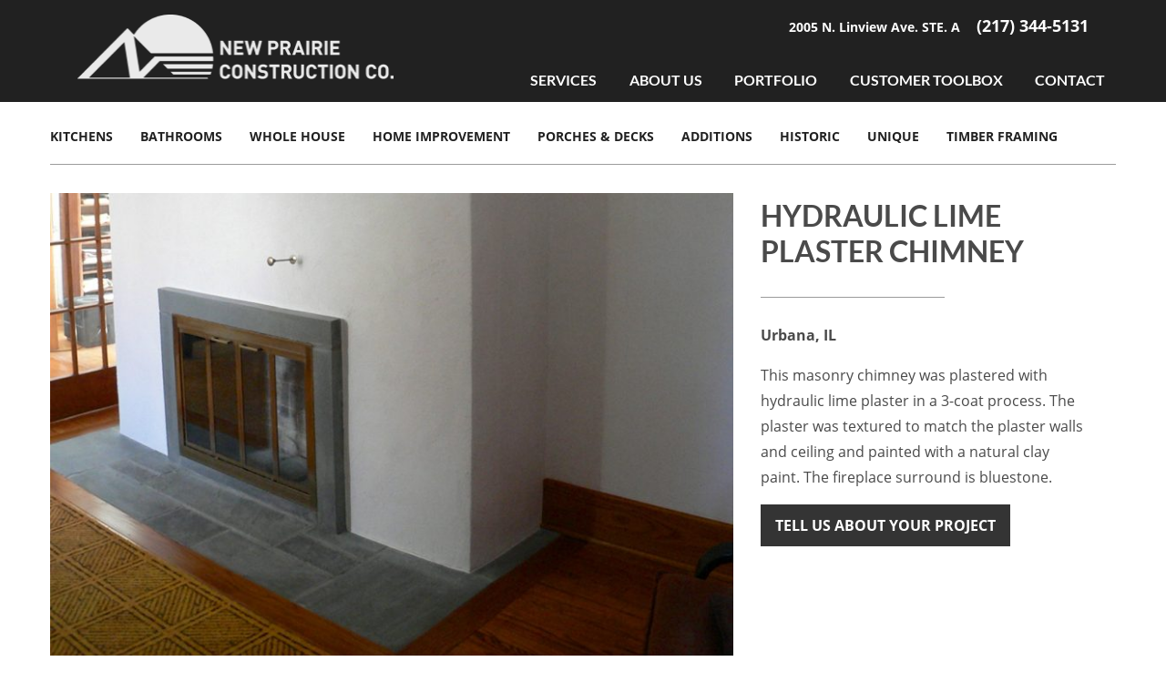

--- FILE ---
content_type: image/svg+xml
request_url: https://newprairieconstruction.com/wp-content/themes/new-prairie-construction/images/facebook.svg
body_size: -149
content:
<svg xmlns="http://www.w3.org/2000/svg" viewBox="0 0 21 20" width="40" height="40">
	<style>
		tspan { white-space:pre }
		.shp0 { fill: #ffffff }
		.shp1 { fill: #212121 }
	</style>
	<g >
		<path class="shp0" d="M11 20C16.52 20 21 15.52 21 10C21 4.48 16.52 0 11 0C5.48 0 1 4.48 1 10C1 15.52 5.48 20 11 20Z" />
		<path class="shp1" d="M8 7.8L9.29 7.8L9.29 6.65C9.29 6.14 9.3 5.35 9.7 4.87C10.12 4.35 10.7 4 11.7 4C13.32 4 14 4.21 14 4.21L13.68 5.98C13.68 5.98 13.14 5.83 12.64 5.83C12.14 5.83 11.7 6 11.7 6.46L11.7 7.8L13.75 7.8L13.6 9.52L11.7 9.52L11.7 15.5L9.29 15.5L9.29 9.52L8 9.52L8 7.8" />
	</g>
</svg>


--- FILE ---
content_type: image/svg+xml
request_url: https://newprairieconstruction.com/wp-content/themes/new-prairie-construction/images/triangle.svg
body_size: -35
content:
<?xml version="1.0" encoding="UTF-8" standalone="no" ?>
<!DOCTYPE svg PUBLIC "-//W3C//DTD SVG 1.1//EN" "http://www.w3.org/Graphics/SVG/1.1/DTD/svg11.dtd">
<svg xmlns="http://www.w3.org/2000/svg" xmlns:xlink="http://www.w3.org/1999/xlink" version="1.1" width="120" height="122" viewBox="0 0 120 122" xml:space="preserve">
<defs>
</defs>
<g transform="matrix(1 0 0 1 60.09 61.25)"  >
<path style="stroke: rgb(0,0,0); stroke-width: 0; stroke-dasharray: none; stroke-linecap: square; stroke-dashoffset: 0; stroke-linejoin: miter; stroke-miterlimit: 10; fill: rgb(255,255,255); fill-rule: nonzero; opacity: 1;" vector-effect="non-scaling-stroke"  transform=" translate(-66.07, -63.38)" d="M 123.656 63.375 L 8.484 124.125 V 2.625 L 123.656 63.375 Z" stroke-linecap="round" />
</g>
</svg>
